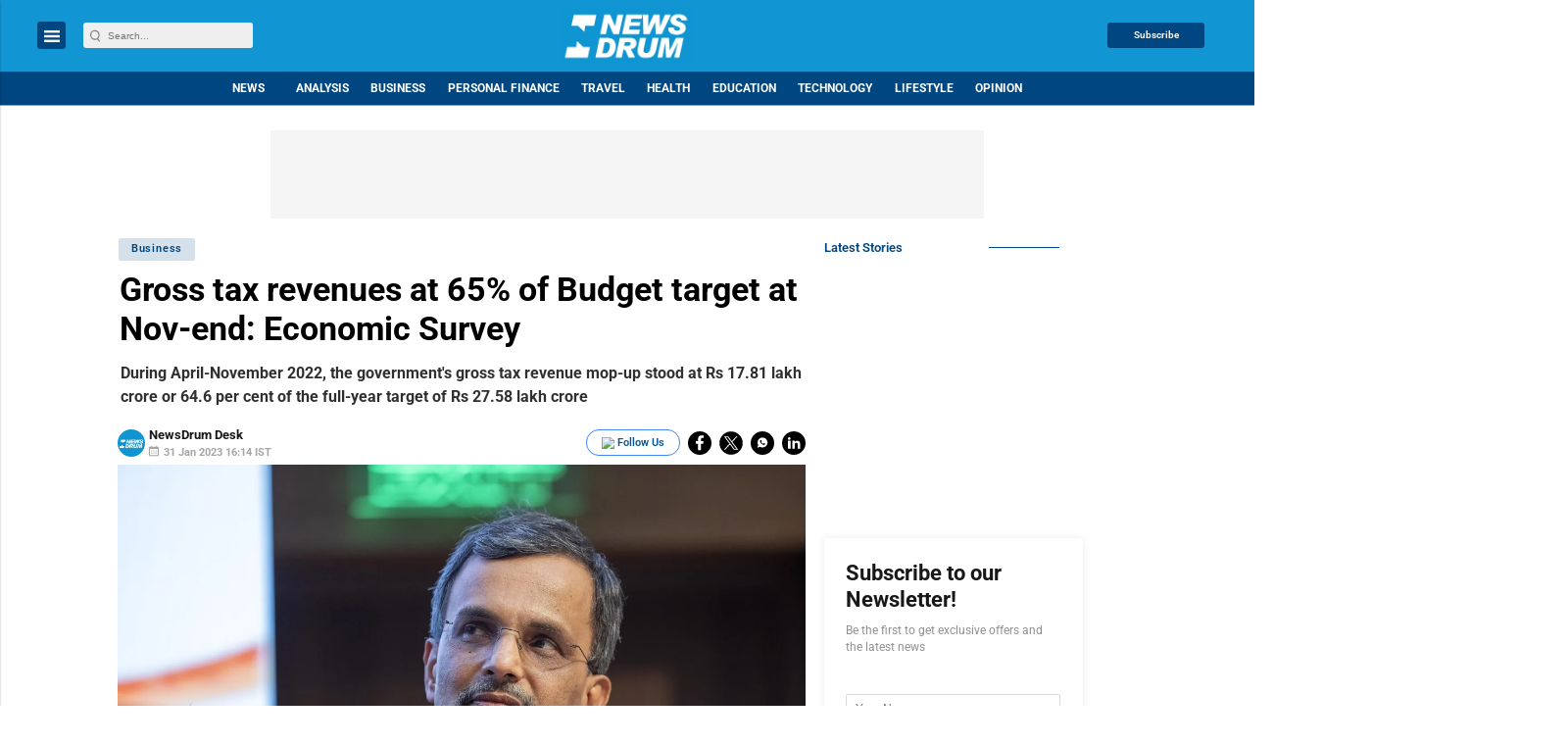

--- FILE ---
content_type: text/html; charset=utf-8
request_url: https://www.google.com/recaptcha/api2/aframe
body_size: -90
content:
<!DOCTYPE HTML><html><head><meta http-equiv="content-type" content="text/html; charset=UTF-8"></head><body><script nonce="XbbsXuAosM1-A8wMkkgraQ">/** Anti-fraud and anti-abuse applications only. See google.com/recaptcha */ try{var clients={'sodar':'https://pagead2.googlesyndication.com/pagead/sodar?'};window.addEventListener("message",function(a){try{if(a.source===window.parent){var b=JSON.parse(a.data);var c=clients[b['id']];if(c){var d=document.createElement('img');d.src=c+b['params']+'&rc='+(localStorage.getItem("rc::a")?sessionStorage.getItem("rc::b"):"");window.document.body.appendChild(d);sessionStorage.setItem("rc::e",parseInt(sessionStorage.getItem("rc::e")||0)+1);localStorage.setItem("rc::h",'1769912436997');}}}catch(b){}});window.parent.postMessage("_grecaptcha_ready", "*");}catch(b){}</script></body></html>